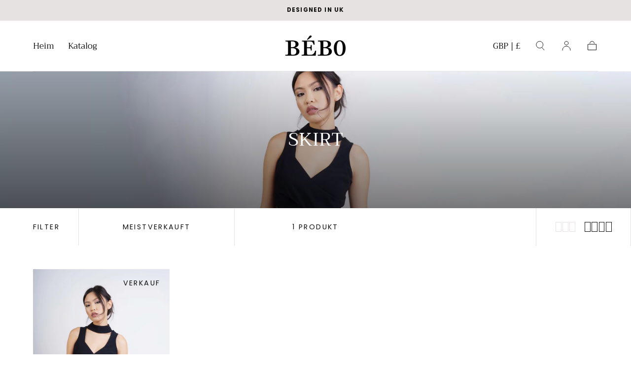

--- FILE ---
content_type: text/css
request_url: https://bebzero.com/cdn/shop/t/9/assets/section-seo-content.css?v=169027663318610215861723110456
body_size: -578
content:
.section-seo-content{padding:var(--section-vertical-padding) 0;text-align:center}.section-seo-content.background-colors-default .section-seo-content__inner{padding:0}.section-seo-content__inner{display:flex;align-items:center;justify-content:center;padding:6.4rem var(--page-gutter);background-color:var(--color-body-background)}.section-seo-content__content{max-width:88rem;line-height:calc(1 + .6 / var(--font-heading-scale))}.section-seo-content__title{margin:0 0 2.4rem}.section-seo-content p{margin:0 0 1rem}.section-seo-content p:last-child{margin-bottom:0}@media screen and (min-width: 750px){.section-seo-content__inner{padding-top:var(--section-vertical-padding);padding-bottom:var(--section-vertical-padding)}}
/*# sourceMappingURL=/cdn/shop/t/9/assets/section-seo-content.css.map?v=169027663318610215861723110456 */


--- FILE ---
content_type: text/javascript
request_url: https://bebzero.com/cdn/shop/t/9/assets/cart-drawer.js?v=81464427569435135971723110455
body_size: 93
content:
const sectionsToRender=[{id:"#cart-counter",section:"cart-counter",selector:"#shopify-section-cart-counter"},{id:"#CartDrawer-Body",section:"cart-drawer",selector:"#shopify-section-cart-drawer #CartDrawer-Body"}];class CartDrawer extends HTMLElement{constructor(){super(),this.addEventListener("keyup",event=>event.code.toUpperCase()==="ESCAPE"&&this.close()),this.querySelector("#CartDrawer-Overlay").addEventListener("click",this.close.bind(this)),this.setCartLink(),this.parentElement.addEventListener("shopify:section:select",()=>this.open()),this.parentElement.addEventListener("shopify:section:deselect",()=>this.close())}setCartLink(){const cartLink=document.querySelector("[data-cart-link]");cartLink.setAttribute("role","button"),cartLink.setAttribute("aria-haspopup","dialog"),cartLink.addEventListener("click",event=>{event.preventDefault(),this.open(cartLink)}),cartLink.addEventListener("keydown",event=>{event.code.toUpperCase()==="SPACE"&&(event.preventDefault(),this.open(cartLink))})}open(opener){opener&&this.setActiveElement(opener),this.classList.add("is-visible"),this.addEventListener("transitionend",()=>{this.focusOnCartDrawer()},{once:!0}),bodyScroll.lock(this.querySelector('[role="dialog"]'))}close(){if(this.classList.remove("is-visible"),removeTrapFocus(this.activeElement),!header.classList.contains("menu-open")&&(bodyScroll.unlock(this.querySelector('[role="dialog"]')),window.location.pathname==="/cart")){const cartDrawerForm=document.getElementById("CartDrawer-FormSummary");cartDrawerForm&&cartDrawerForm.submit()}}setActiveElement(element){this.activeElement=element}focusOnCartDrawer(){const containerToTrapFocusOn=this.firstElementChild,focusElement=this.querySelector("[data-drawer-close]");trapFocus(containerToTrapFocusOn,focusElement)}renderContents(response,open=!0){this.getSectionsToRender()?.forEach(section=>{const sectionElement=document.querySelector(section.id);sectionElement.innerHTML=this.getSectionInnerHTML(response.sections[section.section],section.selector)}),open&&this.open()}getSectionsToRender(){return sectionsToRender}getSectionInnerHTML(html,selector){return new DOMParser().parseFromString(html,"text/html").querySelector(selector).innerHTML}}customElements.define("cart-drawer",CartDrawer);class CartDrawerItems extends CartItems{getSectionsToRender(){return sectionsToRender}}customElements.define("cart-drawer-items",CartDrawerItems);
//# sourceMappingURL=/cdn/shop/t/9/assets/cart-drawer.js.map?v=81464427569435135971723110455


--- FILE ---
content_type: text/javascript
request_url: https://bebzero.com/cdn/shop/t/9/assets/collection-view.js?v=98302299362333455091723110455
body_size: -335
content:
if(!customElements.get("collection-view")){class CollectionView extends HTMLElement{constructor(){super(),this.setInitialStates(),this.addEventListener("click",e=>{if(!e.target.classList.contains("js-btn"))return;const productGrid=document.querySelector("#product-grid");if(!productGrid)return;const btnTarget=e.target,btnSelected=this.querySelector(".js-btn[disabled]");this.updateStates(btnTarget,btnSelected,productGrid),!Shopify.designMode&&localStorage.setItem("collection-grid-cols",btnTarget.dataset.cols)})}setInitialStates(){const storedCols=localStorage.getItem("collection-grid-cols");if(Shopify.designMode||!storedCols)return;const productGrid=document.querySelector("#product-grid");if(!productGrid||productGrid.dataset.cols===storedCols)return;const newBtn=this.querySelector(`.js-btn[data-cols="${storedCols}"]`),btnSelected=this.querySelector(".js-btn[disabled]");this.updateStates(newBtn,btnSelected,productGrid)}updateStates(newBtn,initialBtn,productGrid){newBtn.setAttribute("disabled",!0),initialBtn.removeAttribute("disabled"),productGrid.dataset.cols=newBtn.dataset.cols,this.updateGridItems()}updateGridItems(){const collectionLoadMore=document.querySelector("collection-load-more");collectionLoadMore&&collectionLoadMore.toggleProductsVisibility()}}customElements.define("collection-view",CollectionView)}
//# sourceMappingURL=/cdn/shop/t/9/assets/collection-view.js.map?v=98302299362333455091723110455
